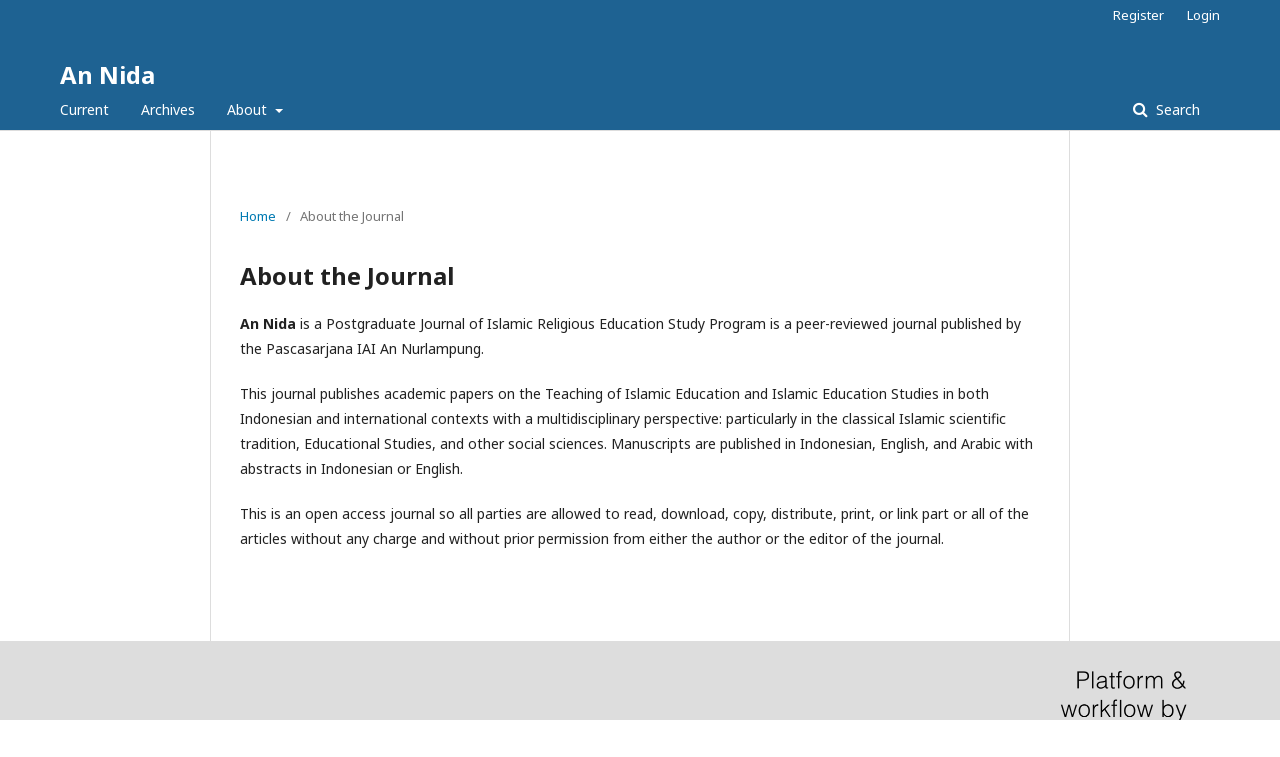

--- FILE ---
content_type: text/html; charset=utf-8
request_url: http://journal.an-nur.ac.id/index.php/AND/about
body_size: 2347
content:
	<!DOCTYPE html>
<html lang="en-US" xml:lang="en-US">
<head>
	<meta charset="utf-8">
	<meta name="viewport" content="width=device-width, initial-scale=1.0">
	<title>
		About the Journal
							| An Nida
			</title>

	
<meta name="generator" content="Open Journal Systems 3.2.1.2">
	<link rel="stylesheet" href="http://journal.an-nur.ac.id/index.php/AND/$$$call$$$/page/page/css?name=stylesheet" type="text/css" /><link rel="stylesheet" href="//fonts.googleapis.com/css?family=Noto+Sans:400,400italic,700,700italic" type="text/css" /><link rel="stylesheet" href="https://cdnjs.cloudflare.com/ajax/libs/font-awesome/4.7.0/css/font-awesome.css?v=3.2.1.2" type="text/css" />
</head>
<body class="pkp_page_about pkp_op_index" dir="ltr">

	<div class="pkp_structure_page">

				<header class="pkp_structure_head" id="headerNavigationContainer" role="banner">
						 <nav class="cmp_skip_to_content" aria-label="Jump to content links">
	<a href="#pkp_content_main">Skip to main content</a>
	<a href="#siteNav">Skip to main navigation menu</a>
		<a href="#pkp_content_footer">Skip to site footer</a>
</nav>

			<div class="pkp_head_wrapper">

				<div class="pkp_site_name_wrapper">
					<button class="pkp_site_nav_toggle">
						<span>Open Menu</span>
					</button>
										<div class="pkp_site_name">
																<a href="						http://journal.an-nur.ac.id/index.php/AND/index
					" class="is_text">An Nida</a>
										</div>
				</div>

				
				<nav class="pkp_site_nav_menu" aria-label="Site Navigation">
					<a id="siteNav"></a>
					<div class="pkp_navigation_primary_row">
						<div class="pkp_navigation_primary_wrapper">
																				<ul id="navigationPrimary" class="pkp_navigation_primary pkp_nav_list">
								<li class="">
				<a href="http://journal.an-nur.ac.id/index.php/AND/issue/current">
					Current
				</a>
							</li>
								<li class="">
				<a href="http://journal.an-nur.ac.id/index.php/AND/issue/archive">
					Archives
				</a>
							</li>
															<li class="">
				<a href="http://journal.an-nur.ac.id/index.php/AND/about">
					About
				</a>
									<ul>
																					<li class="">
									<a href="http://journal.an-nur.ac.id/index.php/AND/about">
										About the Journal
									</a>
								</li>
																												<li class="">
									<a href="http://journal.an-nur.ac.id/index.php/AND/about/submissions">
										Submissions
									</a>
								</li>
																												<li class="">
									<a href="http://journal.an-nur.ac.id/index.php/AND/about/editorialTeam">
										Editorial Team
									</a>
								</li>
																												<li class="">
									<a href="http://journal.an-nur.ac.id/index.php/AND/about/privacy">
										Privacy Statement
									</a>
								</li>
																												<li class="">
									<a href="http://journal.an-nur.ac.id/index.php/AND/about/contact">
										Contact
									</a>
								</li>
																		</ul>
							</li>
			</ul>

				

																									
	<form class="pkp_search pkp_search_desktop" action="http://journal.an-nur.ac.id/index.php/AND/search/search" method="get" role="search" aria-label="Article Search">
		<input type="hidden" name="csrfToken" value="d15c7bfd8e80343afbc2ae61afe3e914">
				
			<input name="query" value="" type="text" aria-label="Search Query">
		

		<button type="submit">
			Search
		</button>
		<div class="search_controls" aria-hidden="true">
			<a href="http://journal.an-nur.ac.id/index.php/AND/search/search" class="headerSearchPrompt search_prompt" aria-hidden="true">
				Search
			</a>
			<a href="#" class="search_cancel headerSearchCancel" aria-hidden="true"></a>
			<span class="search_loading" aria-hidden="true"></span>
		</div>
	</form>
													</div>
					</div>
					<div class="pkp_navigation_user_wrapper" id="navigationUserWrapper">
							<ul id="navigationUser" class="pkp_navigation_user pkp_nav_list">
								<li class="profile">
				<a href="http://journal.an-nur.ac.id/index.php/AND/user/register">
					Register
				</a>
							</li>
								<li class="profile">
				<a href="http://journal.an-nur.ac.id/index.php/AND/login">
					Login
				</a>
							</li>
										</ul>

					</div>
																			
	<form class="pkp_search pkp_search_mobile" action="http://journal.an-nur.ac.id/index.php/AND/search/search" method="get" role="search" aria-label="Article Search">
		<input type="hidden" name="csrfToken" value="d15c7bfd8e80343afbc2ae61afe3e914">
				
			<input name="query" value="" type="text" aria-label="Search Query">
		

		<button type="submit">
			Search
		</button>
		<div class="search_controls" aria-hidden="true">
			<a href="http://journal.an-nur.ac.id/index.php/AND/search/search" class="headerSearchPrompt search_prompt" aria-hidden="true">
				Search
			</a>
			<a href="#" class="search_cancel headerSearchCancel" aria-hidden="true"></a>
			<span class="search_loading" aria-hidden="true"></span>
		</div>
	</form>
									</nav>
			</div><!-- .pkp_head_wrapper -->
		</header><!-- .pkp_structure_head -->

						<div class="pkp_structure_content">
			<div class="pkp_structure_main" role="main">
				<a id="pkp_content_main"></a>

<div class="page page_about">
	<nav class="cmp_breadcrumbs" role="navigation" aria-label="You are here:">
	<ol>
		<li>
			<a href="http://journal.an-nur.ac.id/index.php/AND/index">
				Home
			</a>
			<span class="separator">/</span>
		</li>
		<li class="current">
			<span aria-current="page">
									About the Journal
							</span>
		</li>
	</ol>
</nav>

	<h1>
		About the Journal
	</h1>
	
	<p><strong>An Nida</strong> is a Postgraduate Journal of Islamic Religious Education Study Program is a peer-reviewed journal published by the Pascasarjana IAI An Nurlampung.</p>
<p>This journal publishes academic papers on the Teaching of Islamic Education and Islamic Education Studies in both Indonesian and international contexts with a multidisciplinary perspective: particularly in the classical Islamic scientific tradition, Educational Studies, and other social sciences. Manuscripts are published in Indonesian, English, and Arabic with abstracts in Indonesian or English.</p>
<p>This is an open access journal so all parties are allowed to read, download, copy, distribute, print, or link part or all of the articles without any charge and without prior permission from either the author or the editor of the journal.</p>
</div><!-- .page -->

	</div><!-- pkp_structure_main -->

							</div><!-- pkp_structure_content -->

<div class="pkp_structure_footer_wrapper" role="contentinfo">
	<a id="pkp_content_footer"></a>

	<div class="pkp_structure_footer">

		
		<div class="pkp_brand_footer" role="complementary">
			<a href="http://journal.an-nur.ac.id/index.php/AND/about/aboutThisPublishingSystem">
				<img alt="More information about the publishing system, Platform and Workflow by OJS/PKP." src="http://journal.an-nur.ac.id/templates/images/ojs_brand.png">
			</a>
		</div>
	</div>
</div><!-- pkp_structure_footer_wrapper -->

</div><!-- pkp_structure_page -->

<script src="//ajax.googleapis.com/ajax/libs/jquery/3.3.1/jquery.min.js?v=3.2.1.2" type="text/javascript"></script><script src="//ajax.googleapis.com/ajax/libs/jqueryui/1.12.0/jquery-ui.min.js?v=3.2.1.2" type="text/javascript"></script><script src="http://journal.an-nur.ac.id/lib/pkp/js/lib/jquery/plugins/jquery.tag-it.js?v=3.2.1.2" type="text/javascript"></script><script src="http://journal.an-nur.ac.id/plugins/themes/default/js/lib/popper/popper.js?v=3.2.1.2" type="text/javascript"></script><script src="http://journal.an-nur.ac.id/plugins/themes/default/js/lib/bootstrap/util.js?v=3.2.1.2" type="text/javascript"></script><script src="http://journal.an-nur.ac.id/plugins/themes/default/js/lib/bootstrap/dropdown.js?v=3.2.1.2" type="text/javascript"></script><script src="http://journal.an-nur.ac.id/plugins/themes/default/js/main.js?v=3.2.1.2" type="text/javascript"></script>


</body>
</html>
